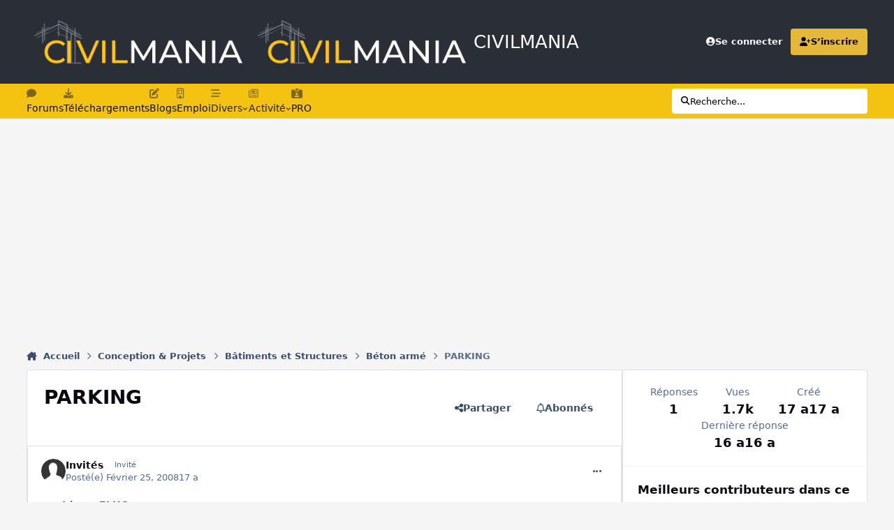

--- FILE ---
content_type: text/html; charset=utf-8
request_url: https://www.google.com/recaptcha/api2/aframe
body_size: 266
content:
<!DOCTYPE HTML><html><head><meta http-equiv="content-type" content="text/html; charset=UTF-8"></head><body><script nonce="FfaN_dLN-zSUf9afdRa4tA">/** Anti-fraud and anti-abuse applications only. See google.com/recaptcha */ try{var clients={'sodar':'https://pagead2.googlesyndication.com/pagead/sodar?'};window.addEventListener("message",function(a){try{if(a.source===window.parent){var b=JSON.parse(a.data);var c=clients[b['id']];if(c){var d=document.createElement('img');d.src=c+b['params']+'&rc='+(localStorage.getItem("rc::a")?sessionStorage.getItem("rc::b"):"");window.document.body.appendChild(d);sessionStorage.setItem("rc::e",parseInt(sessionStorage.getItem("rc::e")||0)+1);localStorage.setItem("rc::h",'1768694745202');}}}catch(b){}});window.parent.postMessage("_grecaptcha_ready", "*");}catch(b){}</script></body></html>